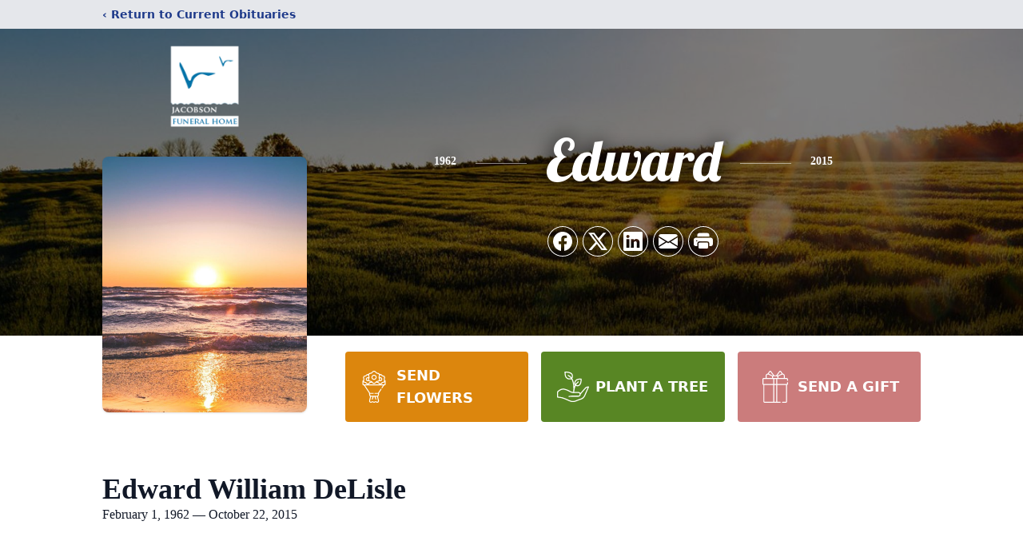

--- FILE ---
content_type: text/html; charset=utf-8
request_url: https://www.google.com/recaptcha/enterprise/anchor?ar=1&k=6LfJ-E0pAAAAACzvX7v69FLO1S-8pUynsoJ0CZB4&co=aHR0cHM6Ly93d3cuamFjb2Jzb25mdW5lcmFsaG9tZS5jb206NDQz&hl=en&type=image&v=PoyoqOPhxBO7pBk68S4YbpHZ&theme=light&size=invisible&badge=bottomright&anchor-ms=20000&execute-ms=30000&cb=hlmgbb3p9hll
body_size: 48842
content:
<!DOCTYPE HTML><html dir="ltr" lang="en"><head><meta http-equiv="Content-Type" content="text/html; charset=UTF-8">
<meta http-equiv="X-UA-Compatible" content="IE=edge">
<title>reCAPTCHA</title>
<style type="text/css">
/* cyrillic-ext */
@font-face {
  font-family: 'Roboto';
  font-style: normal;
  font-weight: 400;
  font-stretch: 100%;
  src: url(//fonts.gstatic.com/s/roboto/v48/KFO7CnqEu92Fr1ME7kSn66aGLdTylUAMa3GUBHMdazTgWw.woff2) format('woff2');
  unicode-range: U+0460-052F, U+1C80-1C8A, U+20B4, U+2DE0-2DFF, U+A640-A69F, U+FE2E-FE2F;
}
/* cyrillic */
@font-face {
  font-family: 'Roboto';
  font-style: normal;
  font-weight: 400;
  font-stretch: 100%;
  src: url(//fonts.gstatic.com/s/roboto/v48/KFO7CnqEu92Fr1ME7kSn66aGLdTylUAMa3iUBHMdazTgWw.woff2) format('woff2');
  unicode-range: U+0301, U+0400-045F, U+0490-0491, U+04B0-04B1, U+2116;
}
/* greek-ext */
@font-face {
  font-family: 'Roboto';
  font-style: normal;
  font-weight: 400;
  font-stretch: 100%;
  src: url(//fonts.gstatic.com/s/roboto/v48/KFO7CnqEu92Fr1ME7kSn66aGLdTylUAMa3CUBHMdazTgWw.woff2) format('woff2');
  unicode-range: U+1F00-1FFF;
}
/* greek */
@font-face {
  font-family: 'Roboto';
  font-style: normal;
  font-weight: 400;
  font-stretch: 100%;
  src: url(//fonts.gstatic.com/s/roboto/v48/KFO7CnqEu92Fr1ME7kSn66aGLdTylUAMa3-UBHMdazTgWw.woff2) format('woff2');
  unicode-range: U+0370-0377, U+037A-037F, U+0384-038A, U+038C, U+038E-03A1, U+03A3-03FF;
}
/* math */
@font-face {
  font-family: 'Roboto';
  font-style: normal;
  font-weight: 400;
  font-stretch: 100%;
  src: url(//fonts.gstatic.com/s/roboto/v48/KFO7CnqEu92Fr1ME7kSn66aGLdTylUAMawCUBHMdazTgWw.woff2) format('woff2');
  unicode-range: U+0302-0303, U+0305, U+0307-0308, U+0310, U+0312, U+0315, U+031A, U+0326-0327, U+032C, U+032F-0330, U+0332-0333, U+0338, U+033A, U+0346, U+034D, U+0391-03A1, U+03A3-03A9, U+03B1-03C9, U+03D1, U+03D5-03D6, U+03F0-03F1, U+03F4-03F5, U+2016-2017, U+2034-2038, U+203C, U+2040, U+2043, U+2047, U+2050, U+2057, U+205F, U+2070-2071, U+2074-208E, U+2090-209C, U+20D0-20DC, U+20E1, U+20E5-20EF, U+2100-2112, U+2114-2115, U+2117-2121, U+2123-214F, U+2190, U+2192, U+2194-21AE, U+21B0-21E5, U+21F1-21F2, U+21F4-2211, U+2213-2214, U+2216-22FF, U+2308-230B, U+2310, U+2319, U+231C-2321, U+2336-237A, U+237C, U+2395, U+239B-23B7, U+23D0, U+23DC-23E1, U+2474-2475, U+25AF, U+25B3, U+25B7, U+25BD, U+25C1, U+25CA, U+25CC, U+25FB, U+266D-266F, U+27C0-27FF, U+2900-2AFF, U+2B0E-2B11, U+2B30-2B4C, U+2BFE, U+3030, U+FF5B, U+FF5D, U+1D400-1D7FF, U+1EE00-1EEFF;
}
/* symbols */
@font-face {
  font-family: 'Roboto';
  font-style: normal;
  font-weight: 400;
  font-stretch: 100%;
  src: url(//fonts.gstatic.com/s/roboto/v48/KFO7CnqEu92Fr1ME7kSn66aGLdTylUAMaxKUBHMdazTgWw.woff2) format('woff2');
  unicode-range: U+0001-000C, U+000E-001F, U+007F-009F, U+20DD-20E0, U+20E2-20E4, U+2150-218F, U+2190, U+2192, U+2194-2199, U+21AF, U+21E6-21F0, U+21F3, U+2218-2219, U+2299, U+22C4-22C6, U+2300-243F, U+2440-244A, U+2460-24FF, U+25A0-27BF, U+2800-28FF, U+2921-2922, U+2981, U+29BF, U+29EB, U+2B00-2BFF, U+4DC0-4DFF, U+FFF9-FFFB, U+10140-1018E, U+10190-1019C, U+101A0, U+101D0-101FD, U+102E0-102FB, U+10E60-10E7E, U+1D2C0-1D2D3, U+1D2E0-1D37F, U+1F000-1F0FF, U+1F100-1F1AD, U+1F1E6-1F1FF, U+1F30D-1F30F, U+1F315, U+1F31C, U+1F31E, U+1F320-1F32C, U+1F336, U+1F378, U+1F37D, U+1F382, U+1F393-1F39F, U+1F3A7-1F3A8, U+1F3AC-1F3AF, U+1F3C2, U+1F3C4-1F3C6, U+1F3CA-1F3CE, U+1F3D4-1F3E0, U+1F3ED, U+1F3F1-1F3F3, U+1F3F5-1F3F7, U+1F408, U+1F415, U+1F41F, U+1F426, U+1F43F, U+1F441-1F442, U+1F444, U+1F446-1F449, U+1F44C-1F44E, U+1F453, U+1F46A, U+1F47D, U+1F4A3, U+1F4B0, U+1F4B3, U+1F4B9, U+1F4BB, U+1F4BF, U+1F4C8-1F4CB, U+1F4D6, U+1F4DA, U+1F4DF, U+1F4E3-1F4E6, U+1F4EA-1F4ED, U+1F4F7, U+1F4F9-1F4FB, U+1F4FD-1F4FE, U+1F503, U+1F507-1F50B, U+1F50D, U+1F512-1F513, U+1F53E-1F54A, U+1F54F-1F5FA, U+1F610, U+1F650-1F67F, U+1F687, U+1F68D, U+1F691, U+1F694, U+1F698, U+1F6AD, U+1F6B2, U+1F6B9-1F6BA, U+1F6BC, U+1F6C6-1F6CF, U+1F6D3-1F6D7, U+1F6E0-1F6EA, U+1F6F0-1F6F3, U+1F6F7-1F6FC, U+1F700-1F7FF, U+1F800-1F80B, U+1F810-1F847, U+1F850-1F859, U+1F860-1F887, U+1F890-1F8AD, U+1F8B0-1F8BB, U+1F8C0-1F8C1, U+1F900-1F90B, U+1F93B, U+1F946, U+1F984, U+1F996, U+1F9E9, U+1FA00-1FA6F, U+1FA70-1FA7C, U+1FA80-1FA89, U+1FA8F-1FAC6, U+1FACE-1FADC, U+1FADF-1FAE9, U+1FAF0-1FAF8, U+1FB00-1FBFF;
}
/* vietnamese */
@font-face {
  font-family: 'Roboto';
  font-style: normal;
  font-weight: 400;
  font-stretch: 100%;
  src: url(//fonts.gstatic.com/s/roboto/v48/KFO7CnqEu92Fr1ME7kSn66aGLdTylUAMa3OUBHMdazTgWw.woff2) format('woff2');
  unicode-range: U+0102-0103, U+0110-0111, U+0128-0129, U+0168-0169, U+01A0-01A1, U+01AF-01B0, U+0300-0301, U+0303-0304, U+0308-0309, U+0323, U+0329, U+1EA0-1EF9, U+20AB;
}
/* latin-ext */
@font-face {
  font-family: 'Roboto';
  font-style: normal;
  font-weight: 400;
  font-stretch: 100%;
  src: url(//fonts.gstatic.com/s/roboto/v48/KFO7CnqEu92Fr1ME7kSn66aGLdTylUAMa3KUBHMdazTgWw.woff2) format('woff2');
  unicode-range: U+0100-02BA, U+02BD-02C5, U+02C7-02CC, U+02CE-02D7, U+02DD-02FF, U+0304, U+0308, U+0329, U+1D00-1DBF, U+1E00-1E9F, U+1EF2-1EFF, U+2020, U+20A0-20AB, U+20AD-20C0, U+2113, U+2C60-2C7F, U+A720-A7FF;
}
/* latin */
@font-face {
  font-family: 'Roboto';
  font-style: normal;
  font-weight: 400;
  font-stretch: 100%;
  src: url(//fonts.gstatic.com/s/roboto/v48/KFO7CnqEu92Fr1ME7kSn66aGLdTylUAMa3yUBHMdazQ.woff2) format('woff2');
  unicode-range: U+0000-00FF, U+0131, U+0152-0153, U+02BB-02BC, U+02C6, U+02DA, U+02DC, U+0304, U+0308, U+0329, U+2000-206F, U+20AC, U+2122, U+2191, U+2193, U+2212, U+2215, U+FEFF, U+FFFD;
}
/* cyrillic-ext */
@font-face {
  font-family: 'Roboto';
  font-style: normal;
  font-weight: 500;
  font-stretch: 100%;
  src: url(//fonts.gstatic.com/s/roboto/v48/KFO7CnqEu92Fr1ME7kSn66aGLdTylUAMa3GUBHMdazTgWw.woff2) format('woff2');
  unicode-range: U+0460-052F, U+1C80-1C8A, U+20B4, U+2DE0-2DFF, U+A640-A69F, U+FE2E-FE2F;
}
/* cyrillic */
@font-face {
  font-family: 'Roboto';
  font-style: normal;
  font-weight: 500;
  font-stretch: 100%;
  src: url(//fonts.gstatic.com/s/roboto/v48/KFO7CnqEu92Fr1ME7kSn66aGLdTylUAMa3iUBHMdazTgWw.woff2) format('woff2');
  unicode-range: U+0301, U+0400-045F, U+0490-0491, U+04B0-04B1, U+2116;
}
/* greek-ext */
@font-face {
  font-family: 'Roboto';
  font-style: normal;
  font-weight: 500;
  font-stretch: 100%;
  src: url(//fonts.gstatic.com/s/roboto/v48/KFO7CnqEu92Fr1ME7kSn66aGLdTylUAMa3CUBHMdazTgWw.woff2) format('woff2');
  unicode-range: U+1F00-1FFF;
}
/* greek */
@font-face {
  font-family: 'Roboto';
  font-style: normal;
  font-weight: 500;
  font-stretch: 100%;
  src: url(//fonts.gstatic.com/s/roboto/v48/KFO7CnqEu92Fr1ME7kSn66aGLdTylUAMa3-UBHMdazTgWw.woff2) format('woff2');
  unicode-range: U+0370-0377, U+037A-037F, U+0384-038A, U+038C, U+038E-03A1, U+03A3-03FF;
}
/* math */
@font-face {
  font-family: 'Roboto';
  font-style: normal;
  font-weight: 500;
  font-stretch: 100%;
  src: url(//fonts.gstatic.com/s/roboto/v48/KFO7CnqEu92Fr1ME7kSn66aGLdTylUAMawCUBHMdazTgWw.woff2) format('woff2');
  unicode-range: U+0302-0303, U+0305, U+0307-0308, U+0310, U+0312, U+0315, U+031A, U+0326-0327, U+032C, U+032F-0330, U+0332-0333, U+0338, U+033A, U+0346, U+034D, U+0391-03A1, U+03A3-03A9, U+03B1-03C9, U+03D1, U+03D5-03D6, U+03F0-03F1, U+03F4-03F5, U+2016-2017, U+2034-2038, U+203C, U+2040, U+2043, U+2047, U+2050, U+2057, U+205F, U+2070-2071, U+2074-208E, U+2090-209C, U+20D0-20DC, U+20E1, U+20E5-20EF, U+2100-2112, U+2114-2115, U+2117-2121, U+2123-214F, U+2190, U+2192, U+2194-21AE, U+21B0-21E5, U+21F1-21F2, U+21F4-2211, U+2213-2214, U+2216-22FF, U+2308-230B, U+2310, U+2319, U+231C-2321, U+2336-237A, U+237C, U+2395, U+239B-23B7, U+23D0, U+23DC-23E1, U+2474-2475, U+25AF, U+25B3, U+25B7, U+25BD, U+25C1, U+25CA, U+25CC, U+25FB, U+266D-266F, U+27C0-27FF, U+2900-2AFF, U+2B0E-2B11, U+2B30-2B4C, U+2BFE, U+3030, U+FF5B, U+FF5D, U+1D400-1D7FF, U+1EE00-1EEFF;
}
/* symbols */
@font-face {
  font-family: 'Roboto';
  font-style: normal;
  font-weight: 500;
  font-stretch: 100%;
  src: url(//fonts.gstatic.com/s/roboto/v48/KFO7CnqEu92Fr1ME7kSn66aGLdTylUAMaxKUBHMdazTgWw.woff2) format('woff2');
  unicode-range: U+0001-000C, U+000E-001F, U+007F-009F, U+20DD-20E0, U+20E2-20E4, U+2150-218F, U+2190, U+2192, U+2194-2199, U+21AF, U+21E6-21F0, U+21F3, U+2218-2219, U+2299, U+22C4-22C6, U+2300-243F, U+2440-244A, U+2460-24FF, U+25A0-27BF, U+2800-28FF, U+2921-2922, U+2981, U+29BF, U+29EB, U+2B00-2BFF, U+4DC0-4DFF, U+FFF9-FFFB, U+10140-1018E, U+10190-1019C, U+101A0, U+101D0-101FD, U+102E0-102FB, U+10E60-10E7E, U+1D2C0-1D2D3, U+1D2E0-1D37F, U+1F000-1F0FF, U+1F100-1F1AD, U+1F1E6-1F1FF, U+1F30D-1F30F, U+1F315, U+1F31C, U+1F31E, U+1F320-1F32C, U+1F336, U+1F378, U+1F37D, U+1F382, U+1F393-1F39F, U+1F3A7-1F3A8, U+1F3AC-1F3AF, U+1F3C2, U+1F3C4-1F3C6, U+1F3CA-1F3CE, U+1F3D4-1F3E0, U+1F3ED, U+1F3F1-1F3F3, U+1F3F5-1F3F7, U+1F408, U+1F415, U+1F41F, U+1F426, U+1F43F, U+1F441-1F442, U+1F444, U+1F446-1F449, U+1F44C-1F44E, U+1F453, U+1F46A, U+1F47D, U+1F4A3, U+1F4B0, U+1F4B3, U+1F4B9, U+1F4BB, U+1F4BF, U+1F4C8-1F4CB, U+1F4D6, U+1F4DA, U+1F4DF, U+1F4E3-1F4E6, U+1F4EA-1F4ED, U+1F4F7, U+1F4F9-1F4FB, U+1F4FD-1F4FE, U+1F503, U+1F507-1F50B, U+1F50D, U+1F512-1F513, U+1F53E-1F54A, U+1F54F-1F5FA, U+1F610, U+1F650-1F67F, U+1F687, U+1F68D, U+1F691, U+1F694, U+1F698, U+1F6AD, U+1F6B2, U+1F6B9-1F6BA, U+1F6BC, U+1F6C6-1F6CF, U+1F6D3-1F6D7, U+1F6E0-1F6EA, U+1F6F0-1F6F3, U+1F6F7-1F6FC, U+1F700-1F7FF, U+1F800-1F80B, U+1F810-1F847, U+1F850-1F859, U+1F860-1F887, U+1F890-1F8AD, U+1F8B0-1F8BB, U+1F8C0-1F8C1, U+1F900-1F90B, U+1F93B, U+1F946, U+1F984, U+1F996, U+1F9E9, U+1FA00-1FA6F, U+1FA70-1FA7C, U+1FA80-1FA89, U+1FA8F-1FAC6, U+1FACE-1FADC, U+1FADF-1FAE9, U+1FAF0-1FAF8, U+1FB00-1FBFF;
}
/* vietnamese */
@font-face {
  font-family: 'Roboto';
  font-style: normal;
  font-weight: 500;
  font-stretch: 100%;
  src: url(//fonts.gstatic.com/s/roboto/v48/KFO7CnqEu92Fr1ME7kSn66aGLdTylUAMa3OUBHMdazTgWw.woff2) format('woff2');
  unicode-range: U+0102-0103, U+0110-0111, U+0128-0129, U+0168-0169, U+01A0-01A1, U+01AF-01B0, U+0300-0301, U+0303-0304, U+0308-0309, U+0323, U+0329, U+1EA0-1EF9, U+20AB;
}
/* latin-ext */
@font-face {
  font-family: 'Roboto';
  font-style: normal;
  font-weight: 500;
  font-stretch: 100%;
  src: url(//fonts.gstatic.com/s/roboto/v48/KFO7CnqEu92Fr1ME7kSn66aGLdTylUAMa3KUBHMdazTgWw.woff2) format('woff2');
  unicode-range: U+0100-02BA, U+02BD-02C5, U+02C7-02CC, U+02CE-02D7, U+02DD-02FF, U+0304, U+0308, U+0329, U+1D00-1DBF, U+1E00-1E9F, U+1EF2-1EFF, U+2020, U+20A0-20AB, U+20AD-20C0, U+2113, U+2C60-2C7F, U+A720-A7FF;
}
/* latin */
@font-face {
  font-family: 'Roboto';
  font-style: normal;
  font-weight: 500;
  font-stretch: 100%;
  src: url(//fonts.gstatic.com/s/roboto/v48/KFO7CnqEu92Fr1ME7kSn66aGLdTylUAMa3yUBHMdazQ.woff2) format('woff2');
  unicode-range: U+0000-00FF, U+0131, U+0152-0153, U+02BB-02BC, U+02C6, U+02DA, U+02DC, U+0304, U+0308, U+0329, U+2000-206F, U+20AC, U+2122, U+2191, U+2193, U+2212, U+2215, U+FEFF, U+FFFD;
}
/* cyrillic-ext */
@font-face {
  font-family: 'Roboto';
  font-style: normal;
  font-weight: 900;
  font-stretch: 100%;
  src: url(//fonts.gstatic.com/s/roboto/v48/KFO7CnqEu92Fr1ME7kSn66aGLdTylUAMa3GUBHMdazTgWw.woff2) format('woff2');
  unicode-range: U+0460-052F, U+1C80-1C8A, U+20B4, U+2DE0-2DFF, U+A640-A69F, U+FE2E-FE2F;
}
/* cyrillic */
@font-face {
  font-family: 'Roboto';
  font-style: normal;
  font-weight: 900;
  font-stretch: 100%;
  src: url(//fonts.gstatic.com/s/roboto/v48/KFO7CnqEu92Fr1ME7kSn66aGLdTylUAMa3iUBHMdazTgWw.woff2) format('woff2');
  unicode-range: U+0301, U+0400-045F, U+0490-0491, U+04B0-04B1, U+2116;
}
/* greek-ext */
@font-face {
  font-family: 'Roboto';
  font-style: normal;
  font-weight: 900;
  font-stretch: 100%;
  src: url(//fonts.gstatic.com/s/roboto/v48/KFO7CnqEu92Fr1ME7kSn66aGLdTylUAMa3CUBHMdazTgWw.woff2) format('woff2');
  unicode-range: U+1F00-1FFF;
}
/* greek */
@font-face {
  font-family: 'Roboto';
  font-style: normal;
  font-weight: 900;
  font-stretch: 100%;
  src: url(//fonts.gstatic.com/s/roboto/v48/KFO7CnqEu92Fr1ME7kSn66aGLdTylUAMa3-UBHMdazTgWw.woff2) format('woff2');
  unicode-range: U+0370-0377, U+037A-037F, U+0384-038A, U+038C, U+038E-03A1, U+03A3-03FF;
}
/* math */
@font-face {
  font-family: 'Roboto';
  font-style: normal;
  font-weight: 900;
  font-stretch: 100%;
  src: url(//fonts.gstatic.com/s/roboto/v48/KFO7CnqEu92Fr1ME7kSn66aGLdTylUAMawCUBHMdazTgWw.woff2) format('woff2');
  unicode-range: U+0302-0303, U+0305, U+0307-0308, U+0310, U+0312, U+0315, U+031A, U+0326-0327, U+032C, U+032F-0330, U+0332-0333, U+0338, U+033A, U+0346, U+034D, U+0391-03A1, U+03A3-03A9, U+03B1-03C9, U+03D1, U+03D5-03D6, U+03F0-03F1, U+03F4-03F5, U+2016-2017, U+2034-2038, U+203C, U+2040, U+2043, U+2047, U+2050, U+2057, U+205F, U+2070-2071, U+2074-208E, U+2090-209C, U+20D0-20DC, U+20E1, U+20E5-20EF, U+2100-2112, U+2114-2115, U+2117-2121, U+2123-214F, U+2190, U+2192, U+2194-21AE, U+21B0-21E5, U+21F1-21F2, U+21F4-2211, U+2213-2214, U+2216-22FF, U+2308-230B, U+2310, U+2319, U+231C-2321, U+2336-237A, U+237C, U+2395, U+239B-23B7, U+23D0, U+23DC-23E1, U+2474-2475, U+25AF, U+25B3, U+25B7, U+25BD, U+25C1, U+25CA, U+25CC, U+25FB, U+266D-266F, U+27C0-27FF, U+2900-2AFF, U+2B0E-2B11, U+2B30-2B4C, U+2BFE, U+3030, U+FF5B, U+FF5D, U+1D400-1D7FF, U+1EE00-1EEFF;
}
/* symbols */
@font-face {
  font-family: 'Roboto';
  font-style: normal;
  font-weight: 900;
  font-stretch: 100%;
  src: url(//fonts.gstatic.com/s/roboto/v48/KFO7CnqEu92Fr1ME7kSn66aGLdTylUAMaxKUBHMdazTgWw.woff2) format('woff2');
  unicode-range: U+0001-000C, U+000E-001F, U+007F-009F, U+20DD-20E0, U+20E2-20E4, U+2150-218F, U+2190, U+2192, U+2194-2199, U+21AF, U+21E6-21F0, U+21F3, U+2218-2219, U+2299, U+22C4-22C6, U+2300-243F, U+2440-244A, U+2460-24FF, U+25A0-27BF, U+2800-28FF, U+2921-2922, U+2981, U+29BF, U+29EB, U+2B00-2BFF, U+4DC0-4DFF, U+FFF9-FFFB, U+10140-1018E, U+10190-1019C, U+101A0, U+101D0-101FD, U+102E0-102FB, U+10E60-10E7E, U+1D2C0-1D2D3, U+1D2E0-1D37F, U+1F000-1F0FF, U+1F100-1F1AD, U+1F1E6-1F1FF, U+1F30D-1F30F, U+1F315, U+1F31C, U+1F31E, U+1F320-1F32C, U+1F336, U+1F378, U+1F37D, U+1F382, U+1F393-1F39F, U+1F3A7-1F3A8, U+1F3AC-1F3AF, U+1F3C2, U+1F3C4-1F3C6, U+1F3CA-1F3CE, U+1F3D4-1F3E0, U+1F3ED, U+1F3F1-1F3F3, U+1F3F5-1F3F7, U+1F408, U+1F415, U+1F41F, U+1F426, U+1F43F, U+1F441-1F442, U+1F444, U+1F446-1F449, U+1F44C-1F44E, U+1F453, U+1F46A, U+1F47D, U+1F4A3, U+1F4B0, U+1F4B3, U+1F4B9, U+1F4BB, U+1F4BF, U+1F4C8-1F4CB, U+1F4D6, U+1F4DA, U+1F4DF, U+1F4E3-1F4E6, U+1F4EA-1F4ED, U+1F4F7, U+1F4F9-1F4FB, U+1F4FD-1F4FE, U+1F503, U+1F507-1F50B, U+1F50D, U+1F512-1F513, U+1F53E-1F54A, U+1F54F-1F5FA, U+1F610, U+1F650-1F67F, U+1F687, U+1F68D, U+1F691, U+1F694, U+1F698, U+1F6AD, U+1F6B2, U+1F6B9-1F6BA, U+1F6BC, U+1F6C6-1F6CF, U+1F6D3-1F6D7, U+1F6E0-1F6EA, U+1F6F0-1F6F3, U+1F6F7-1F6FC, U+1F700-1F7FF, U+1F800-1F80B, U+1F810-1F847, U+1F850-1F859, U+1F860-1F887, U+1F890-1F8AD, U+1F8B0-1F8BB, U+1F8C0-1F8C1, U+1F900-1F90B, U+1F93B, U+1F946, U+1F984, U+1F996, U+1F9E9, U+1FA00-1FA6F, U+1FA70-1FA7C, U+1FA80-1FA89, U+1FA8F-1FAC6, U+1FACE-1FADC, U+1FADF-1FAE9, U+1FAF0-1FAF8, U+1FB00-1FBFF;
}
/* vietnamese */
@font-face {
  font-family: 'Roboto';
  font-style: normal;
  font-weight: 900;
  font-stretch: 100%;
  src: url(//fonts.gstatic.com/s/roboto/v48/KFO7CnqEu92Fr1ME7kSn66aGLdTylUAMa3OUBHMdazTgWw.woff2) format('woff2');
  unicode-range: U+0102-0103, U+0110-0111, U+0128-0129, U+0168-0169, U+01A0-01A1, U+01AF-01B0, U+0300-0301, U+0303-0304, U+0308-0309, U+0323, U+0329, U+1EA0-1EF9, U+20AB;
}
/* latin-ext */
@font-face {
  font-family: 'Roboto';
  font-style: normal;
  font-weight: 900;
  font-stretch: 100%;
  src: url(//fonts.gstatic.com/s/roboto/v48/KFO7CnqEu92Fr1ME7kSn66aGLdTylUAMa3KUBHMdazTgWw.woff2) format('woff2');
  unicode-range: U+0100-02BA, U+02BD-02C5, U+02C7-02CC, U+02CE-02D7, U+02DD-02FF, U+0304, U+0308, U+0329, U+1D00-1DBF, U+1E00-1E9F, U+1EF2-1EFF, U+2020, U+20A0-20AB, U+20AD-20C0, U+2113, U+2C60-2C7F, U+A720-A7FF;
}
/* latin */
@font-face {
  font-family: 'Roboto';
  font-style: normal;
  font-weight: 900;
  font-stretch: 100%;
  src: url(//fonts.gstatic.com/s/roboto/v48/KFO7CnqEu92Fr1ME7kSn66aGLdTylUAMa3yUBHMdazQ.woff2) format('woff2');
  unicode-range: U+0000-00FF, U+0131, U+0152-0153, U+02BB-02BC, U+02C6, U+02DA, U+02DC, U+0304, U+0308, U+0329, U+2000-206F, U+20AC, U+2122, U+2191, U+2193, U+2212, U+2215, U+FEFF, U+FFFD;
}

</style>
<link rel="stylesheet" type="text/css" href="https://www.gstatic.com/recaptcha/releases/PoyoqOPhxBO7pBk68S4YbpHZ/styles__ltr.css">
<script nonce="nvv2FnqQid3wvAQGZpfuCQ" type="text/javascript">window['__recaptcha_api'] = 'https://www.google.com/recaptcha/enterprise/';</script>
<script type="text/javascript" src="https://www.gstatic.com/recaptcha/releases/PoyoqOPhxBO7pBk68S4YbpHZ/recaptcha__en.js" nonce="nvv2FnqQid3wvAQGZpfuCQ">
      
    </script></head>
<body><div id="rc-anchor-alert" class="rc-anchor-alert"></div>
<input type="hidden" id="recaptcha-token" value="[base64]">
<script type="text/javascript" nonce="nvv2FnqQid3wvAQGZpfuCQ">
      recaptcha.anchor.Main.init("[\x22ainput\x22,[\x22bgdata\x22,\x22\x22,\[base64]/[base64]/[base64]/ZyhXLGgpOnEoW04sMjEsbF0sVywwKSxoKSxmYWxzZSxmYWxzZSl9Y2F0Y2goayl7RygzNTgsVyk/[base64]/[base64]/[base64]/[base64]/[base64]/[base64]/[base64]/bmV3IEJbT10oRFswXSk6dz09Mj9uZXcgQltPXShEWzBdLERbMV0pOnc9PTM/bmV3IEJbT10oRFswXSxEWzFdLERbMl0pOnc9PTQ/[base64]/[base64]/[base64]/[base64]/[base64]\\u003d\x22,\[base64]\\u003d\x22,\x22IU3ChMKSOhJCLBrCtWLDkMKMw5rCvMOow5vCs8OwZMK+woHDphTDjx7Dm2I8woDDscKteMK7EcKeLEMdwrMXwoA6eDDDqAl4w7nCmjfCl2JMwobDjSbDt0ZUw5/DomUOw4sRw67DrCvCoiQ/w7zConpjIGBtcWzDmCErL8OeTFXCq8OgW8Ocwq9+DcK9wofCjsOAw6TCoBXCnngrBiIaJ3c/w6jDmQFbWAfCkWhUwojCuMOiw6ZUOcO/wpnDi2wxDsKRNC3CnHPCm149wr3CmsK+PTZXw5nDhw/CrsONM8K3w4oJwrU9w7wdX8OODcK8w5rDj8KCCiBUw7zDnMKHw7QSa8Oqw4PCkR3CiMOow54Mw4LDrsK6wrPCtcKcw7fDgMK7w4R9w4zDv8OSfngyRMKowqfDhMOUw70VNh4jwrt2elPCoSDDgsOWw4jCo8KPb8K7Qi/DsGsjwq8lw7RQwqDCtyTDpsOOYS7DqXjDoMKgwr/DrjLDkkvCoMOMwr9KPg7CqmMUwpxaw79Zw4tcJMOtHx1aw5jCuMKQw63CvxjCkgjCg3fClW7CmTBhV8OEKUdCKsK4wr7DgQ0Bw7PCqjHDgcKXJsK0L0XDmcKTw5jCpyvDrjI+w5zCsykRQ3l3wr9YN8OzBsK3w6DCnH7CjU3CtcKNWMKwLxpefwwWw6/DmMKbw7LCrWRAWwTDqwg4AsOjTgF7RDPDl0zDsTASwqYCwooxaMKXwpJ1w4U/wrN+eMOMaXE9Jg/CoVzCpjUtVwQDQxLDn8Kkw4k7w6nDicOQw5tXwpPCqsKZEQFmwqzCgDDCtXxIYcOJcsKywprCmsKAwpDCmsOjXWrDhsOjb3zDnCFSVWhwwqdLwqAkw6fCosK0wrXCscKwwpsfTg3DiVkHw4zCqMKjeTZCw5lVw5pNw6bCmsK7w4DDrcO+WzRXwrwCwrVcaT3CjcK/w6YVwpx4wr9aewLDoMKFFDcoBCHCqMKXKMOMwrDDgMOicMKmw4ItOMK+wqwfwq3CscK4aXNfwq0cw49mwrEpw5/DpsKQc8KowpBydx7CpGMnw44LfS4+wq0jw4vDqsO5wrbDhcKkw7wHwrtNDFHDgcKmwpfDuFLCisOjYsK0w4/ChcKnd8KtCsOkbwDDocK/RE7Dh8KhI8ObdmvClMO6d8OMw6ZvQcKNw7TCuW17wpIQfjsiwrTDsG3Dm8OXwq3DiMKoOx9/w4DDrMObwpnCn0HCpCFhwqVtRcOqbMOMwofCrsK+wqTChmbCgMO+f8K0DcKWwq7DrV9aYWJ1RcKGeMKWHcKhwoLCuMONw4E9w6Bww6PCnRkfwpvCt3/DlXXCk2rCpmofw4fDnsKCNcKwwplhZjM7wpXCq8OqM13CvlRVwoM7w5NhPMK/QFIgdMKOKm/DrAplwr4ywrfDuMO5eMKhJsO0wq5nw6vCoMKGccK2XMKlZ8K5On18w4XCisKqECjCgGnDo8KBdHAgXh8yOy3CusOgNsOhw5F8AcK5w75tMVDCug/CiXbCrVDCvcOcYhnDjMOiD8KGw5kcbsKGGznCqsKgJycWdMKbZQhow6Axc8K2RAHCj8OZwqvCnjJFe8KodwkjwpA+w5nCscOyWsKMZcOTw4t0wrTClsKew43Dg1MjBMOew71MwpXDu1wsw5jDrCTDrcOBwrYMwqfDrT/[base64]/DjlcrWcKzwqDDvkQZHn1TaCnCvkzDmDA2wpAQLXvCphPDjVR3AsKzw5fCr2fDhsOObXRdw7tGfGBkw7nDm8O8w6skwp0Ew7tawqHDqAwITUzCkG0Dd8OXN8K5wrnCpBfCgy/CuQotU8KkwoluDxvCtsOXwp/CoQbCl8Oew63Di3YuBgTDqEHDucKlwodXw4PCgWBvwpTDhnI9w5rDp0UqP8KwHMKiLMK6woxTw5HDkMKINF7DpyvDiCzCv3/[base64]/Ds8KGCB8Pwr00w7PDqcKDQQ3CksOHHsOWZ8K9ZcOGVcK/FMOkwpLCjRNpwr5UQsObOMKXw6BZw75ycsORVcKIQ8OdFsKGw5kDK0PCpnvDmsOHwp/DhsOAT8KFw5fDh8Kjw7BdKcKTEcONw4YIwoFbw41ywql4wqDDjMO5w7PDgm1Ea8KJNMKJw41EwqTCtsKew7k/Yg90w47DhHpfLQrCpmUsLcKqw44XwqrCqhBeworDpAbDt8OcwrjDsMOhw6vCksKNwqhxRMKIAS/ChMOdM8KPV8K6wqwJwp/[base64]/[base64]/CoT5QVz7CsDpBecOaLHbCuWHDn0bCh8KJfcOHw7HCgsOjXMOnKFvCicOTw6VCw68OVcO4wqHDvzfCncK5dilxwoQcwr/CswDDq2LCmwEBw7loCBXChcONworDsMKKT8OXwpDCgAjDrjt9bQzCmxUJRxlnwpvCuMKHGcO+w6tfw67CglzDt8O9Q37DqMOtwobCkxsyw4Ycw7DCp1fDi8KSwrRYwr1xAATDgjnCtcKGw6Ykw5bCt8Kvwr3Ch8KvCQcewr7DpxgrCkTCvsKVPcOrI8O/wp9IG8KhPMKCw7w6EQEiPBlYw53CsUHCqmQaMMOxdDPDkMKJJkjCpMKTH8OVw6d2KWrCgkRSdSfDgmhiwoxxwpnDgk0Nw44pHcKxVlg5F8OQwo4twrFNBC9OW8OTw6tpG8KDcMK2JsKrWBvDpcOBw6t+wq/DssOxwr7CtMO8YHnDoMOzAsO+L8KnISTDmwXDmMOjw57Cv8OXwpl+wrzDlMOgw6DCsMOPQ39ONcKvwoJUw6fCqlBYWEvDnUwPSsOOw6DDmMO1w4pzdMKgP8OQTMOEw77CmxlPNsOFw7LDskXDhcOgQD81wqTDrgwcQ8ONcnjCncKWw6kZwrRnwrXDhjNNw4/Cu8OLw7nDu3RCwq/[base64]/DscKswq8RYyoKZmguwqlZw4E/w7Jiw5RpGXonFHPCnCU5woNjwo4yw4fClcOEw7LCpSrCp8OgKzzDhWrDrcKTwpk5wo4SRTfCv8K6BjJNTl1oCz7DmGBXw6rDjMKEJsOUTMK8Gycpw6cmwo7DvMKOwoFZD8OXwqJdY8OFwosUw5I+ej8iw5jCv8Otwr3CisO+cMOpw58qwonDocOVwpJvwp1Hwq/DpUoLUBnDgMKRBcKbw4JfasOsVMKSZDLCmcK3P0R5w5nCt8KtZ8KBMWTDmzTCnMKIVsOnOcOLR8OkwqEJw7DCkH5xw6Qya8O6w5vDg8OLdQlgw5TCr8ONScK6bmsSwp9KVMOOwoRzAMK0E8OIwqZPw53CqmI/HsK0OsKHFG7DosOpccOHw43Chwg2EH9bDEB2MTU8w4LDvyRxTsOvw6XDkMOGw6HDh8O6SMOGwonDjMOGw77Ds1FQM8ODNADDk8KBwosIw6rDu8KxY8KeWEDCgiLConBhw43CicKfw7JpL3IoEsOEN3TCmcK4wqPDpFhrfcOEYB/Dm0tpw4rCtsK3ZRbDhEp7w4fDjzbCmjcKBlPDlk4dEVBQNcKsw5LCgzzDr8KJBzkgwqs6wpHDolJdQsKhGF/[base64]/wojCgcKTw67ClnHCjBnDrMKbwpAhw7nDhcOXbF1iVsKsw7jDlHzDrzDCuR7CkcKSYhpmAB4bZFAZw6RLw5oIwrzCjcKIwqFRw7DDrlPClUHDuxwmJcKXTy0OGcOTGsOswqDCpcKTVUx0w4HDi8Ktwqh+w6/DqMKET0fDvsKaXTbDgWlgwqAoQcKhVVVGw6QOwrQHwpbDnTLCh09Sw4HDvMO2w7oURcOcwpfDp8OFwqPDoUjDsCwIbU/[base64]/[base64]/DkjLCtyQrw6YOFcKHV8OGWlXDkcO9wqBJGcOWSQ8rMcK5wr52wojCjlrDt8K/w4B7MQ1+wpgcFlxuw4gIZMK4AzDDo8KHeDHCh8KQC8OsJiXDq1zCjsOZw7XCpcKsIRhJw6VZwo5LI1xcJMOYD8KLwq/Dh8KgMGjDmsOCwrMHwokOw7tdwpHCncKbe8KSw6bDp2nDnUvCjMKyYcKOAzAZw4jDl8K4w4zCqRl9wqPChMK6w6QRP8O/BsO5DMOnTBFaYsOpw6LCv3UMbsObVV84fCXCjU7Dl8KqGHlDw7LDv1JWwpdKHyfDnQxrwqfDoy/Cl3gOf0xiw4zCvV1QR8OrwrAkw4/Duy4nwrnDmAhKO8KQeMKvCMOYMsOxUX7DrTRew7/Cox/DmANnY8Kww5QvwrDDosORHcO8P2XDvcOAbsO/dsKOw6DDssKJGkB8fsOrw5LDoFzDjnlRwoU1EcOhwpjDtcOJQBUQccOKwrvDq3MJAMKKw6TCuAPDqcOqw41PS3tdw6PDnH/[base64]/ClCnCvMOPXsKfOMKAWcKnWEFDXS45wpggI8KBwr7DuVkQw5pfw4fDvMKUOcK+w4BbwqzDhQ/CoGEGCS3CkhbCiTFiw4Row7kLaF/CgMOvworCuMKaw48Xw5PDh8OVw7howqoFQcOQE8O9U8KBWcOtw7/ChMO2w5fDr8K1CE4bCBJiwqDDjsKKC17CtV84AsO+ZcKkw57DssKVQcOOBcKrw5XDt8O+w5/DucOzCRwKw6hWwr4xJsO2PsK/ecOYw5cbacKZIxTCuVfCgcO7w647U0HCgQPDpcKEU8KZfsOSK8ONw6hzAcKdbx8cZybDtWjDtsKdw69iPgXDmnxHRyJAbTtCPcOowozDrMOVfsOLY3IfKXfCqsOrMMORAcK/[base64]/w4DDnMOcwrTDtgvDksOTw5RKZWvCnMKPTMK6wqzCjHopwpjCgcOcwq8LIsK0wrRTS8OcGQHCqsO2KD3Dj0jCjS/DkiLDqMOtw6AxwojDglVAHgBew5jChmrCpRZDF2gyKsOGdsKGYSnDg8OsG20Ubg/DgUDDl8Kuw7cIworCl8KVwo0aw4Mbw4/[base64]/DtwvCt8KtDkDCr8KYwqvCqgU6w7vCqsOSNADCtllgS8KvXCHDlxUPPwwECcO5Bxg/GxDClHrDt1rCosK+w5/DssKlRMOqZyjDnMKLaRVeR8OEwotEHCbDn0JuNMKxw7jCjsK9RcOVwoPCiWTDpsOIw70Pwq7DnSnCkMOVw7R7w6gHwonDgcOuLsOKw4sgwqLDqHDDoQBIw5PDmh/ClBrDosKbLMKqdsK3JDl+woduw5QtwpjDlC9aLyp+wqkvBMOtPEYqwp/Cu2woBCvCrsOASMOswolvw5bChsO1WcO2w6LDksKWaijDo8Ksc8K3w7LDuE0RwrY0w5/Cs8KrRA5UwrXCpwFTw53DvR/[base64]/CqRTCrMKswpI3DMOew4nCu1EWfcKWAwfCrcOnf8O7w5YFw79/[base64]/CsMKkWxjCsTFoHD7DssKMQQ8DfBjDmcOzZgxpa8ODw7lFNsOkw6zDijDDt1Biw5lNOklMw6MxeVHDhFbCtHHDoMOmw4zCugoyYXbCrGY5w6LCg8KDJ0pMAnbDhj4lVMKWwr/Cq0TCmgHCrMOZwrjDnGzCn2nDgsK1wrDDr8KFFsO1woNscltEdjLCk3jCsjIAw4LDpMORXTQ4EcO9wpDCkljCvgxHwrzDqU9Da8K7KVbCgBXCvMK3A8O4FRzDrcOgJsKdHsKrw7TCtD07KS/DrEUVwrp8w4PDh8KTQsO5NcKILMKUw5zDhMOewrJaw4MIw5fDil/Cjkg5YRRuw74Iw7HCrT9BU1ocXgJewos2KnF9XMKAwqjCgC7CjyE9F8O9wpplw5gEw7nDicOEwoxWCG3DtcKTKwbCikw3woUNwp3ChcO/[base64]/[base64]/CtMKjw4BIw5rChcKlfSgBVsKOw4/DocOgwq8CBX9fOA9pwrfCmsKnwonDrMK9a8KhDsOiwqLCmsOjbFQawrRcw7h0Dgtsw7zCgB7CmhVQVcO/[base64]/w7XDpVzDqMOpw5LDmsOowqJuw7HDhcOzdgfCm3TDv35EwqtqwprCghVVw4jDgB/Cux8Cw6LCiSQVH8OTw4zDlQ7DhyZkwpopw47DsMK2wohDV19iOsOzIMK6M8O0wpt1w7vCnMKfw7IFKic5DMKNLlYKHlgWwp7DiRjCnCRHTyM6w6rCq2dbwqzCgVAdw7zChR/Dp8KtBMK+BEkjwqLCjcKYwq3DjsO4w5HDmcOtwoLDlsKwwrnDkG7DqncOw4JGw4rDk0vDjMKIG3ELbhYnw5AKOTJBwqUzZMOJYH5KezXCn8KSw57DosOtwq1kw4Qhwps/WBnClEHCscKcdwVhwopIZsOGccKhwo03csO5wpEvw5NcAkcxw7cOw74idMO2KWTDtxnCnzgVw5zDlcOCwr/[base64]/[base64]/DjsO9ScORwrhjck0qRDPDnm5uwprDrnJ9UsOtwrPChsOUcyoewrB6wobDuCTDhF8Gwog0fcOINEx8w4/DiFbCiBNeTWnCnQgzSMKtKcOfwpvDm1Eywp56XMOHwr3DpsKVPsKdw6DDs8Kcw7d8w58tE8KPwq/DnsKoHx97S8OjYMKCH8OBwrp8V0F3wq8Qw68rSAoKHCrDlGE6FsKBVSwBOR18w5hBBsOKw6XCk8OAAiEiw6tUOsO6EsOxwosDVQLCh28QJsKFZT3DrcOKEcOqwpNXC8O7w4LDmB5Cw7QZw54/ccK2ESXCqMOhF8KMwpHDs8OywqYaA0PCuk7CtB8wwoABw57CqMK/[base64]/DssKwVMOuw5nCjDDDlHxvKF/DmAc+S1gLw4nDoBnDihDDrVzDmcO9wpvDj8OZF8OwP8KhwoNiRn1iJcKHwpbCg8KyS8OxD395bMO3w5Jdw7zDgElswqTDkcOFwpQvwpV+w7XClgbDul/CvWzCtMK+GsKQf0lswofDrCXDlz0vDGfCpgnCg8OZwo3DjsO1emJEwqLDicKkbEPDi8OLw7dTw4ptdcK/NMOJJMKwwrgNasOSw4lbw7rDqn5KLRJoPsOvw4NmI8OURSExO0J4WcKuYcOmwo4dw6EVwpZVeMOMAMKOOsOcTkDCuyV2w4lCw7DCl8KRSAx4d8K+wp0xK0LCt03CpCXCqR9zKiPCqipsU8OjdcK+Sw/CmMKkwq3CrUbDucOfw4dqbWoLwp9pw53Cl29Ow5HDt1gSdDHDrMKYCRJtw7BgwpQew6HCugpMwo7DkcKWJAsAMA5Hw7A0wpfDpy0CScOvDCMow63CnsOpXMOJZnjChMOONsODwrLDgMO/PQp0Q1MNw7jCoRwQwovCjMOYwqXCmcOjPCLDjVBpXHErw57DlcK3egJ+wr3CpsKFUGAEY8KfKAxyw7kUwolSHsOEw6Zbwr7CiAHChcOSNsKWD1Y4IHsAUcOQw50tZ8Oewr4/wrEqREsuwr/Dmm9bwrfDskbDpMK9GsKgwp1lQcKWBMK1csO8wqbDh1lKwqXChsO7w7Ebw57Ds8OVw67Cp3DCnsOiwq4YKy/[base64]/[base64]/DrBRJGR/CkCLDo8K8wpLCkyTCjMKnw4vCum7DihLDtEIhZ8OEEkUYNEDDqg8BdHoGworDpMO8Sik3RjnCvMOuwrkFOXIAdA/CmMOlwqPDkcO0w4PCviTCocOtw5/[base64]/DnW/[base64]/[base64]/Dsj0swoAAwpHDgMO6wrvCtsK/[base64]/CoD3CksOVw7DCvDAJwrLDjMO+IXBNwqDDlUTCsQvDs2vDqG5kwoEiwqkGw54ZKDksOVBnCMOcL8Oxwqc4w63Cg1NdKBQHw7/CkMOjKMO3a1AOwr7DuMOAw67DmMOuw5giw4TDisKwAsKmwr7DtcO5cCQMw7zCplTCmTPCpUfCmhPClH/[base64]/[base64]/wq3Ct23Cq8O1wpXCucOXE8KLOAzDhTMkw6HCi8ORwoTDk8KmQTXCmFI4wp7Cr8K5w4J3fWDCrywxw59/wrvDrS5UP8OAZQzDtMKUw5sndA5TbMKswpAXw7/CscOVwp8bwrzDmzYbwq59EMOfbMO2wp9wwrLDjcKJwrDCnHBbHgPDvUhsPsOUw73DmmUnL8OtHMKpwoXCozhWcSvDvsK+DQrCuj92M8OfwpDDjcK/Y1PCv3jCn8KjL8O8AmHCo8KfMcODwp7DnRtRwqnCoMOKfcKrZsOHwr/CuCFSRT3DogPCsE8vw4oHwpPCkMKsB8KoT8Kbw5xoHmIowrfCtsKBwqXCtcK6wrB5Kl5aXcOpC8OAw6BILjAgwqRbw4XCgcOmw7Ijw4PDihF5w4/CqG89wpTDoMOzPCXDiMOew4QQw53DhW7Dk1/Ck8KYw5FRwojCj07DtsO1w7sOd8Ogc3zDgMKrw7UZOMKyCcO7wotMw61/AsOQwrc0woIAE03CpT4Lw7pXWw3Dmgl1B1vChh7CnxUBw5QmwpTDlkd9BcOufMKfRETCvMOGw7fCmFRhwqrCkcOIRsOoJ8KuVFUIwoXDicK7FcKXw6sgw7clwqLCrA3Cump+QH0CDsOhw5McbMOaw67DksOZw6IiZXRPwp/DmFjCk8OjSwZ8XHDDpz/DnTx6eEptwqDDijRCJcKUHMKxIUfCjsOSw7bDkhjDt8OAP2XDhMK5woZ7w7MePg1uVm3DlMOeEMKYXXpKHMOTwqFUw5TDli/DgFUTwoHCvcKVLsO1FTzDqAhzw5d+wrHDhcKKCErCuyVmLMORwojDmsKGRsO8w4PCtlfDoTQ1UMKGQxhxQcK6b8K0wp0Jw4xwwobCgMK5wqHDhy0zwp/ChEpmEcO+w745DsO+GkE1c8KWw5DDk8K2w77CuWXDgcOqwqPDpnjDiwPDrxPDv8KkJA/DgxPCjQPDkhp4wpVUwrFvwpjDvD0FwqrCmVdTw7nDlRfCjw3CvD3DpsOYw6Axw7nDisKnMAvCjHPDnBl0VnnDpsO/[base64]/PMOxc0F9w7l2dXYewoXDmMK6w7k5SMK7IMObKsKyw6DDiHXCjxlyw53DtcO0wovDsibDnkgDw5AwcGjCsgh7RsOHwotVw6TDgsK1ay4ZQsOoGsO2w5DDsMKTw5bCicOQBiLDuMOtbMKJwrvCq0/Du8KpBUUJwpgewoLCusKAw7ESUMKCNlTCl8K9w5LCpkrDscOHd8OVwrdcKQIJViteDhZYwpXDl8K0enRmw7jDiDEZwp1vSMOyw5nCgMKYwpXCim00Rw4MXzBXNEpYw6PDszoGJcKXw4RPw5rDjBVGe8O/JcK3ZcK5woHCjsO1WUAeel/[base64]/Cs2jCpMKGW0/DusOQTRZ9LsKbw6rCmh0CwoHCncKgw6rCtgwje8OUPDYZYV40w5IOMFACecKEw7lkBW5uckHDt8Kzw5HCvMO7w71EJk04woHCkSfCqBDDhsObwpJnFsOiQy5dw4JGEsKmwq4bMsO6w7khwrXDpnLCnMOhIMOYTcK7BsKIY8K3RsO/wr4aGRXCiVbCvgJIwrJywop9DVQ/VsKvO8OKU8OoWsOnTsOuwoLCmhXCk8K4wqhWfMO/NMKbwrIIBsKwbMOUwp3DuUwWwrIUbX3ChMORZMOWFcOGwo9Yw7/[base64]/CicOuH8Kmwq/Cj8Ovw6zDnV47OcKqw4HCgg9/[base64]/woEyJnUlw4PCosOyw73DrsObIMKJw550YcOCwq7CnybCi8K7TsKYw74Uw4/DsBQdcyDCu8KTOnJNJsKTCQVSQxbDvD3CtsOGwpnCu1caLS5qBA7CsMOreMKCXCsNwrEGDsOHw5dwV8OsP8Oxw4VbBlomwo7DmsOgGSrDssKBwo5Uw4LDmsOowr/[base64]/RcKNbMKcTTvCk1LDm8Oyw6XCucOMw4wLI1vCpDl5wpFqTEw6PMKIIGNDCFnDiW48YkRgSHJJQEpVORPCqAVPQsKFw5h4w5LCqMOJU8O0w5Ydw4ZELHDCvsO8w4RKCy3DowNXwprDgcKnL8O4wolTJMOZwpDDoMOAw5bDsxrCpsKow6hTMxHDp8KyUMK1G8O/UgpVHytNAWrClcKew7fCri3DqsKswr9+WcOhwqJJNsKwXMOsdMO8PU7Dp2nDjsKyDDDCmcKTFBVldsKCdQ1/VcKrGX7Cu8Oqw7kYw5bCoMKNwpcKwqMsw5LDrFvDt0bCp8OZY8KGUEzDlcK4NhjCr8KTcMKew4odw411fGEbw7l/CAbCm8K3w63Dq0Rhwo5Yc8KeE8OPN8Oawr83EUxfw5bDocKoCcKcw5HCocODYWdcT8KIw6LCqcK3w7XChsKqP3rCisOvw53ChmHDnyfDoiUaYSPDq8OowqQXBcKdw555MsOBasOVw6olYFTCg0DCsm/DjjTDkcOWWBLDhAoHw4nDggzCrcO/J3huw7zCnMOHw7w8wrF4FldDfAJTGMKtw6dew5s9w5jDmSlEw4ACw69nwrgfwqPCosK8ScOjJHRiDsKqw4V0EsKawrbDqsKowoEBGcOMwq0vN1RSDMO7TErDtcKAwrJgwodDw4zDgsK0GcOERAbDl8Knwp1/[base64]/HyrDrCsRwoBAw6ETwrzCjzXCj8KOJk3DpW7DhxjChx/[base64]/Cv8KLwq93FsOjY0PDh8K/PmFUwphbw4jCk0rCpXFgWBPDjcKKLsKHw58kRBY6ORojf8KGw4x5H8O/EcKpRRxEw5DDs8Krw7AcPErDqw3CrcKFDyZzasKoFAfCq3rCsGtUaTkrw5LCgcK/[base64]/[base64]/CksKjwrXCosOsRGjCk8Kew5www5Ybw7kvw6VAw6fDv3DCscK8w67DucO5w47Dv8OLw4RpwofDtn7DtGwLw47DoCfCicKVIR0fCQHCpVDDv2oDB2wcwpzCmcKXwqvCpcKsBsO6LzUBw5l/w5Zuw7XDqMKGw4R2DMO9dgsCNMO4w4k6w7EjPjR1w7I7WcObw5gcwr3CucKuw6pvwo7DosKjSsO9KMKoacKNw7/DrsKHwpQTaTYDVUA3AsKaw6bDlcKSwojCusObw5dFwpE5G2gOWSTDjzxhwpVxBMOPwrzCli3DpMKaWj/CvsKowqzCp8KFGMOQwqHDh8Kyw7PChGLCok4Rw5DCtsO4wrVkw6EcwrDCl8KHw6c2fcKVL8KmZcOkwpbDv3VYbHgtw5HDvh0OwpTCncOiw6ZfIsKnw6hdw5fCrMKPwqRMw6QZKR5BBsKqw7RNwo87Q0vDscKZIAcSw546LULCu8Opw5NBf8Kuwr/Dumk8wrVGw6nCjGvDnnpjw47DpT41RGBNBn5AQsKKwqIiwpEuQ8OYwocAwqdIUi3CncKWw5pow7pYCsO7w6TChQ9SwqDDkkvCnTtvPzAFwqQLG8KTIMKpwoYFw7UCAcKHw57ClDzCuAPCocO7w7rCnsK9LQ/ClgbDtCR6wolbw4B9bFc+wozDn8OeLU9qIcOvw650a2YcwoQIL2zCkAVMfMOAw5I3woZaKcK8ZcKzUwY4w5fChiNuCgdnbcO0w7wRX8Khw4rCn2E7w7zCrsOhw4wQw4I6wpzDkcKYw4XCt8OJR1LDhcOJwpNcwqAEwqNVw7d/ecOIZMK2w642w4EHPlnCgH7CgcK+ScO/TU8IwqodVsKATxrCozMNGMOoJsKvcMORYMO4wpzDmcOFw6fDkcK/IsOReMO7w4PCsVI7wrjDhRLDtsK2Q27ChVUDasOHW8OewqrCkSsObcKSAMOzwqFiUsOWVxgUfSzDkwUJw4TCucKHw6hvwqIZZ0N9JWLCgULDiMKTw50KYDVTwobDrTDDhX5ANlZBbMKswptOL0x8IMOfwrPDm8OvVcKkw7cgHlwkNsOyw7ozKcK/w67Dl8KIB8O0Cyl/wrDDg1jDtMOjZgTCksOcfkMEw4jDsWXDjWnDrncXwrphwqoCw6whwpzCnh7CsA/DnA5Tw5Ujw7pOw6XCkMKJw6rCv8OeEHHDicOqRXIrwqpKwpRLwpFYw4xQBy5DwpTDk8KSw6jCm8Kgw4R6K0ovwpd7QAzCtsOgwo7DsMKgwpwXwowNO0gXAAtCTWR7w7gQwr/Cp8KUwqXCpijDsMOrw5DDsSE+w4tgw6wtw4vCiX7CnMKRw7jDoMOGw5rCkztlZcKUXsK4w6V3esOkwojCjsKRZcOqaMOHw7nCmGEkwqx3w7PDgsOYI8OOGGHDncOmwp9Xw5PDncOww4fDmn8Uw6/[base64]/[base64]/wrE7YTJlHsKkF2XDlVx4XGrDosKjwo3Dj8KedhzDl8OVw6h2IcKRwqPCo8OMw5/ChcKPMMOiwqdcw4EDwpvCr8O1wpvDrsKqwrzDtMKBwpTCnhhWDgTDksOgR8K0B0ZowpFlwoPCscK/w73DoxrCt8KMwoXDoSVCdXAXDnjCuk7ChMO2w6h9woY9LsKOw4/Cu8KOw5waw5d0w6w6woBfwoxnM8O+KsK5L8OSVcK6w7seE8OufsKKwqDDqQrCtcONEV7CmcO2wp1Fwp9jQWV5fwnDqlxjwoLCm8OMVxkNwr/[base64]/[base64]/DhGTCpMOVZsKhCMKtH3zDh8KBwrkOIGzDhS1Xw51bwpHDmW1Bw4QBbXNGYxLCgQ0VJcKPd8KbwrN8EMOWw7PDhMKbwqEhPlXCvcKCwovCjsKxZ8O+WD1gdDB9wqIIwqQfw4slw6/[base64]/DrVRHIsO/woTDu8O5w6DDvhMEwqF6NMKLw5YBAXTCohRSBklaw4ANwoIdTMO8DxNeQMKldU3Dr1YKZcOfw40Xw7vCsMOjRcKKw7XDvsKKwr8gHW/[base64]/[base64]/DvGTDq3rDmi5POsKaMMOxw7TDo8Omw5DDrsKzX8K8w6HClB3Cj2TDiiNawrx9w6xOwpV1K8KZw4/[base64]/DswLCumlqw5oHKsK0DsOdwqTCtcKoGBbCp8O9w5XCm8KMw4FLwqJCN8K7w4nCksKRw7nChWjCh8K6eCdXTS7DhMO7wqF/ASpJw7rCp3tOGsKLwrZOaMKSbnHCpD/Cg27DhkE6CSvDv8OJwr5ODcOREzTDv8K3HWxgwqnDucKBwo3DtGHDg1R/w4A0VsOjNMOTfQAQwobDshDDh8OZM0/Dq25twrDDvMK/wqwxLMO5e3bCusKxS0TCtXZ3Z8O8e8KEwqLDscOAeMKuFcKWC3Zww6HDicOQw4LCrcKzMijDuMKkw6NzPMKew6fDpsK3w7lvFBDChMKHDQ8kYQrDmMOiw5/CiMKrY3EtbMOuKsOKwpkZwogRZXfDrsOtwqQTwqbClmbCqV7DvcKWR8KVYR4aPcOmwpk/wpzCgijDicOJbsOZfjnDqcO/eMKcw601ACMYDGZzf8OKO17ClMOOT8O7w4LCqcOyH8KLw6lvwqfCjcOawpZ+w6V2JMO5NnFZwrBlH8OwwqxOw58Kwr7CnMKRwrLCvwDCgcKATMKYLW8lelo3asOAXMOvw7ZXw5fCsMOMw6TDpsKvw7DCoyhcQCZhKQlYJCFZw7HCp8K/[base64]/[base64]/CtMO7UMK3wrVnwpLDl8OYw4bChMO8TmnCslXCjsO1w6khwrDDrcKKNg9WLHdiw6rCulBjOA3CnVVxwo3DqMK/w7dEGMO3w4RUwrJ9woFJT2rDk8KLwqhrKsKSwq90bMOYwp5PwprCog5NF8Khw7rCpcO9w5BGwrHDiwTDvkEfBTo5X23DiMO9w5VCYGgxw4/[base64]/[base64]/CvRZaPsO7w6EtHk1YJmUaw4ZLw5wFaX0xwr/DtMOhSyrCtSUGbMOBcQHDvsKEUMOgwqsgMmrDscKRWVPCuMKkHGZaSsODUMKgIcKrw5jCiMOqwohoOsOgXMOvw44JaFXDs8KpKALCvj1PwrMYw4VsLVfCjGhtwoINShjCgQnCh8OPwoUHw7o5IcKfC8Kbf8K0bMKbw67DiMO8wp/CkXMEw78KKV5qcwoSC8K+a8KBCcK1ZsOPciYnwqBawrXCscKfWcOFUsOOw5luD8OPwqcBw5bCmsKAwpAEw6BXwobDgh4ZaTzDksKQU8OywrjCusK7d8K5ZMOlD0fCq8KXw6bClRtUwqbDtMK/G8KYw48sKMOsw5bCpgR1Onk5wq4nCUrDh1V+w5LCtcKswpINw5zDl8OowrXCh8KdVkzCrG/Cli3DrMKIw50fRcK0WcKFwqlLGRrCvDTCglZuw6NCQnzDhsO5w7jDv00mXSxSwolPwotQwrxJNh/DrUDDnHlnwrddw6QHw69Qw4rCrlvDucK1wqHDk8OvczAQw7rDsCnCpMK2wpPCsDrCoWRscUBTw7vDozbCrBxsEcKvIMObw5RpBMOHw5XDrcKoOsOdc0xAbF1fcMK/[base64]/ClMOvw5PCtS3DnSd6w7/DvxUxwqNDwqDCv8OvOxPCuMO8w4BIwrfCnHcLfxDCjkvDmcKRw6/DocKZMcKvw6ZMOcOfwqjCrcOLQUXDmHfDrjEPwpTDg1LCm8KSBxFjFF7CqcO+bMKycCTDjDbCusONwrcUwoHCrRTCpXBRw4/CvVfDoTnCncO+UMKWw5PDlHsqe3fCm0xCC8ONXsKXXQYwXmHDvFVATAfChmQrw5x2w5DCmsOab8KuwofCq8O1w4nCtHwscMKwGW3Cul8Qw5XCh8O8UnweQMKlwrciw6IGNDTDjMKdDMKkTVvCoUPDuMK2w5lQay0mSFhaw5lYw7tXwp/[base64]/RcO6wr0eBzDClsOYbcOuw4DCosOgw4oeLScow5/ClMKHf8O0wo8APQTDvQLCmcOCeMOPB0cgwr7DosKOw4MuR8ODwrJuLsO3w6NuPsK6w6V3WcKCZQJvwqhMw63DgsKVw5nCtMOuCMOowonCn2J+w7jCilHDqMK/U8KKAsObwrwKDsKFJMKEw4UuT8Kyw5/[base64]/w5k6w7PCrnzCr8OGwrHCunMAwqHColksw7DCk3Z/[base64]/CjMKzQMO+AcOwwogRGMKDw5VeaMKywrI5XcOow4xOXnpmUknCuMO5IyHCiz/[base64]/w4tdam0xX3zDoX/DgMO9E8K2VMOjw7gFKcO2EsKrw6QGwpXCksKiwqvCtQ3Ds8K5Z8KrbCllaRnDpsOJH8OVwrzDjcKbwqBNw53DqjgrAHLCuykhRFtRYlcGwq46EsOhwp9ePQDCgj3ChcObwp9xw6NvJMKrLVTDlSUHXMKJRjh2w4jClcOhScKIeVQHw5ctVyzCksKJPF/DkhJgw6jCrcObw6s9w7/DjcKYT8OiWF/[base64]/amzDqcK/w6Aow6ANAyfDiUPDpMOfD0LDj8KCwpTCrMKaw6/DtVQrcWlZw6lDwrLDmsKBwrUWMMOqwo3Dhw1bwovCkR/[base64]/DpUkIKMO3w6IHwpHDg8OwNSxUJ8KTACvCoXfDl8OtF8KlMRfCvcOiwp/DixrCkMKwaRkXw5R1XxHCiHkfwqBfJMKEwrtlCcO9VQbCtmpKwokGw6nCgUwywoVMDMOfTFvCliTCqzR6Ak8Wwp9NwprDk2FXwptlw49gR2/CjMO1BsORwr/CjE4gSz90DT/DgsORw7rDq8Kpw7AQQMOFcmNRwqvDiANUw5rDtsKpORbDvcKSwq48OFHChT1Mw6oGwqvCnRASdMOybGh4w7YkIMOYwqogwqlOVcOCX8Kvw6hfLwPDpXvCmcKBM8KKPMKWLsKXw7/DlMKtwpIQwoXDsgQnw5bDlQnClTRIw7M7dsKbRAvCmMO8woLDj8OUfMKfeMKtEU8Sw7RiwqgjD8OTw4/DoWHDuCp3CcKUZMKTw7jCrsKiwqrCvMO+wpHCnsKPbMOsEhorNcKYFnPDhMOAw4hTfAo+H0bDpcK1w4XDmzBsw7hfw4pWfRbCrcOUw5DCi8KVwpBQaMKwwqnDhCrDvsKtGzhXwprDv08AGcOvw4pJw747Z8K4ZRpMdUlmwoR8woXCpiMqw5HCi8K9EW/DnsK4w5zDv8OEwovCuMK0wo9PwoZew6DDrWlewq/DnggTw6HDp8KRwqR6wpnDlR48w6rCimLCm8K6wpELw49YA8O1BnBBwpLDn0zClnXDsUbDiVPCpMKyA1hWw7cXw4LCnQPCn8O1w5tQw4hUIcKlwrHDk8Kew63CiyYxw4HDgMOmF0QxwobCs2J8Lkt9w7rCv1BRPkjCk2LCtm7CjcKmwo/Do3XDo1vDt8KbPm1hw6bDsMK/wojDj8OxCcKewqEHFCnDnzQNwofDqHMYW8KNEcKgVQLCsMOeJsOzD8K7wo5dw7XCvF/CrMKVWMKwf8OWwr0bLMO6w4BfwoTChcOuc2kAU8K/w40ncMKQa0TDhcOMwrJ1TcO/w4LCpjzDrF5hw6ErwrZyL8KIasKMZQvDmQJbWcK7wovDv8Kfw7HCusKqwp3DhDfCjl7ChMO8wp/[base64]/CrcKzwobDrDl3RMOrYsO8w5LDpcKiLERbel3Ck0pTwovCpT0PwqPCp2rDp2dOw50uLlnCm8OrwoELw43DrxljHcOYGMKzQcOgeV5wOcKQXcOyw6F+XiPDr2jCksKLX0NAOABTwpMdIsKHw5A3\x22],null,[\x22conf\x22,null,\x226LfJ-E0pAAAAACzvX7v69FLO1S-8pUynsoJ0CZB4\x22,0,null,null,null,1,[21,125,63,73,95,87,41,43,42,83,102,105,109,121],[1017145,884],0,null,null,null,null,0,null,0,null,700,1,null,0,\[base64]/76lBhnEnQkZnOKMAhmv8xEZ\x22,0,0,null,null,1,null,0,0,null,null,null,0],\x22https://www.jacobsonfuneralhome.com:443\x22,null,[3,1,1],null,null,null,1,3600,[\x22https://www.google.com/intl/en/policies/privacy/\x22,\x22https://www.google.com/intl/en/policies/terms/\x22],\x227AMabQukJU3zba8+Uy8AAomrC0caUjr8RAtYp+DW/zM\\u003d\x22,1,0,null,1,1769251382955,0,0,[127,174],null,[109,119,121,201],\x22RC-uA88gVmJ0w29Cw\x22,null,null,null,null,null,\x220dAFcWeA5MlA-CQJ_jBHXl0MINLpXZEBKTeHiFnb43SeeTlRD6ty9_LPFlLgYxhj1gO7gO-vlY5EJruMeHuv9NxBx5wF4HTMhg_Q\x22,1769334182995]");
    </script></body></html>